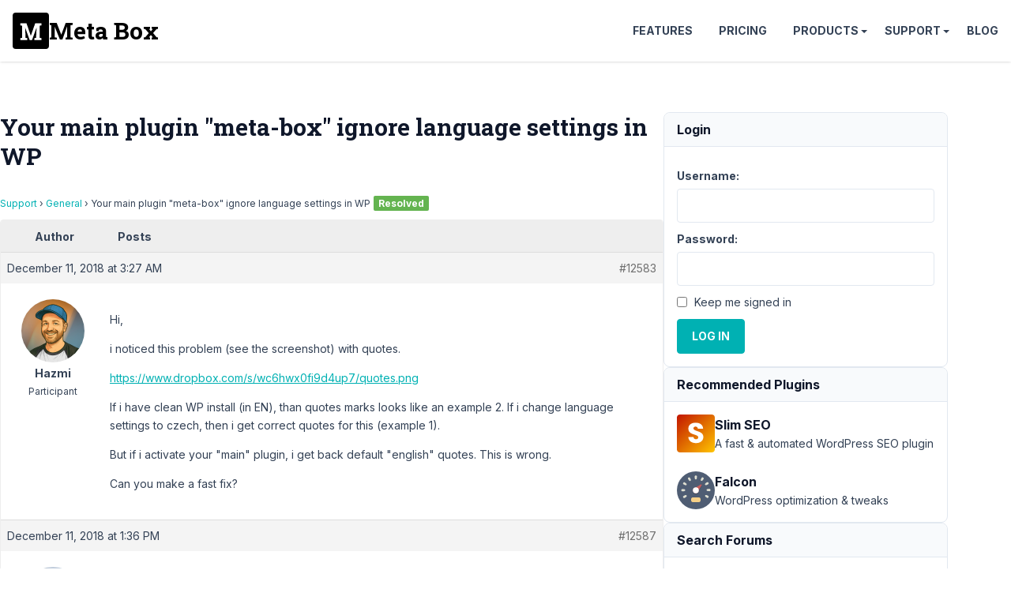

--- FILE ---
content_type: text/css
request_url: https://support.metabox.io/wp-content/themes/rooster-support/style.css?ver=1746584563
body_size: 9000
content:
:root{--color-accent: #00b1b3;--color-slate-50: #f8fafc;--color-slate-200: #e2e8f0;--color-slate-500: #64748b;--text-slate-700:#334155;--color-slate-800: #1e293b;--color-slate-900: #0f172a}html{font-family:sans-serif;-webkit-text-size-adjust:100%;-ms-text-size-adjust:100%}body{margin:0}article,aside,details,figcaption,figure,footer,header,main,menu,nav,section,summary{display:block}audio,canvas,progress,video{display:inline-block;vertical-align:baseline}audio:not([controls]){display:none;height:0}[hidden],template{display:none}a{background-color:rgba(0,0,0,0)}a:active,a:hover{outline:0}abbr[title]{border-bottom:1px dotted}b,strong{font-weight:bold}dfn{font-style:italic}h1{font-size:2em;margin:.67em 0}mark{background:#ff0;color:#000}small{font-size:80%}sub,sup{font-size:75%;line-height:0;position:relative;vertical-align:baseline}sup{top:-0.5em}sub{bottom:-0.25em}img{border:0}svg:not(:root){overflow:hidden}figure{margin:1em 40px}hr{box-sizing:content-box;height:0}button,input,optgroup,select,textarea{color:inherit;font:inherit;margin:0}button{overflow:visible}button,select{text-transform:none}button,html input[type=button],input[type=reset],input[type=submit]{-webkit-appearance:button;cursor:pointer}button[disabled],html input[disabled]{cursor:default}button::-moz-focus-inner,input::-moz-focus-inner{border:0;padding:0}input{line-height:normal}input[type=checkbox],input[type=radio]{box-sizing:border-box;padding:0}input[type=number]::-webkit-inner-spin-button,input[type=number]::-webkit-outer-spin-button{height:auto}input[type=search]::-webkit-search-cancel-button,input[type=search]::-webkit-search-decoration{-webkit-appearance:none}fieldset{border:1px solid silver;margin:0 2px;padding:.35em .625em .75em}legend{border:0;padding:0}textarea{overflow:auto}optgroup{font-weight:bold}table{border-collapse:collapse;border-spacing:0}td,th{padding:0}*,*:before,*:after{box-sizing:border-box}html{scroll-behavior:smooth;font-size:10px}body{text-rendering:optimizeLegibility;-webkit-font-smoothing:antialiased;-moz-osx-font-smoothing:grayscale;font-optical-sizing:auto}h1,h2,h3,h4{clear:both;line-height:1.25;margin:0;color:var(--color-slate-900)}h1 a,h2 a,h3 a,h4 a{color:inherit}h1{font-family:"Roboto Slab",system-ui,sans-serif;font-size:3rem}h2{font-size:2.4rem}h3{font-size:1.8rem}h4{font-size:1.6rem}a{color:var(--color-accent);text-decoration:none}a:hover{text-decoration:underline}p,blockquote,address,pre,ul,ol,figure,table{margin-block:0 1.625em}pre,code{font-size:.875em;font-family:ui-monospace,SFMono-Regular,Menlo,Monaco,Consolas,"Liberation Mono","Courier New",monospace}pre{padding:16px;tab-size:4;white-space:pre;border-radius:6px;background:var(--color-slate-50);line-height:1.5}pre.hljs{background:var(--color-slate-50)}blockquote{padding-left:1.6rem;border-left:4px solid var(--color-slate-200);font-size:1.4rem;font-style:italic}hr{background-color:var(--color-slate-200);border:0;height:1px;margin-bottom:1.5em}ul,ol{margin-left:1.5em;padding-left:0}li>ul,li>ol{margin-bottom:0;margin-left:1.5em}img{height:auto;max-width:100%}table{width:100%;font-size:1.4rem}th,td{border-bottom:1px solid var(--color-slate-200);padding:4px 16px 4px 0;text-align:left}th:last-child,td:last-child{padding-right:0}th{border-bottom-width:2px}.gist{-moz-tab-size:4;tab-size:4}pre,code{font-family:ui-monospace,SFMono-Regular,Menlo,Monaco,Consolas,"Liberation Mono","Courier New",monospace}code{color:#ec4899}pre{background-color:#f8f8f8;margin:0 0 1.5em;padding:1rem;white-space:pre;overflow:auto;tab-size:4;font-size:13px;border-radius:4px}pre.hljs{background-color:#f8f8f8}pre code{color:inherit}input[type=text],input[type=email],input[type=url],input[type=password],input[type=search],input[type=number],textarea{color:var(--color-slate-800);border:1px solid var(--color-slate-200);border-radius:4px;padding:12px 18px}input[type=search]{-webkit-appearance:textfield}select{border:1px solid var(--color-slate-200)}textarea{width:100%}input[type=checkbox],input[type=radio]{margin-right:5px;position:relative;top:1px}.button,button,input[type=submit]{display:inline-block;border:1px solid var(--color-accent);border-radius:4px;background:var(--color-accent);color:#fff;line-height:1;padding:14px 18px;text-transform:uppercase;font-weight:bold;text-align:center;white-space:nowrap;transition:all .2s}.button:hover,button:hover,input[type=submit]:hover{text-decoration:none;opacity:.9}.button{text-decoration:none}.button:visited{color:#fff}.button--block{display:block;width:100%}.button--gray{background:#ddd;border-color:#ddd;color:var(--color-slate-800) !important}.button--gray:visited{color:var(--color-slate-900)}.button--outline{border-color:#fff;background:rgba(0,0,0,0)}.button--outline:hover{color:#fff;background:rgba(255,255,255,.1)}.button--outline-dark{color:var(--color-slate-900);background:rgba(0,0,0,0)}.button--outline-dark:visited{color:var(--color-slate-900)}.button--outline-dark:hover{color:#fff;background:var(--color-slate-900)}a.button.button{color:#fff}.container{margin-inline:auto;padding-inline:16px}.site-content .content-area{flex:1;min-width:0}.site-content .widget-area{width:30%}.site-footer{clear:both}@media(max-width: 1023px){.site-content .widget-area{width:100%}}@media(min-width: 1280px){.container{max-width:1200px;padding-inline:0}}@media(min-width: 1366px){.container{max-width:1320px}}.hidden,.no-js .hide-if-no-js,.js .hide-if-js{display:none}.screen-reader-text,.screen-reader-text span,.ui-helper-hidden-accessible{position:absolute;margin:-1px;padding:0;height:1px;width:1px;overflow:hidden;clip:rect(1px, 1px, 1px, 1px);-webkit-clip-path:inset(50%);clip-path:inset(50%);border:0;word-wrap:normal !important}#bbpress-forums{background:rgba(0,0,0,0);clear:both;margin-bottom:20px;overflow:hidden;font-size:14px;line-height:18px}#bbpress-forums a,#bbpress-forums a:hover{box-shadow:none;border:none;transition:none}#bbpress-forums ul,#bbpress-forums.bbpress-wrapper ul{background:none;list-style:none;margin:0;padding:0}#bbpress-forums hr{margin:0 0 24px}#bbpress-forums div.even,#bbpress-forums ul.even{background-color:#fff}#bbpress-forums div.odd,#bbpress-forums ul.odd{background-color:#fbfbfb}body.reply-edit .reply{float:none}#bbpress-forums div.reply{height:auto;width:100%;box-sizing:border-box}#bbpress-forums div.bbp-forum-header,#bbpress-forums div.bbp-topic-header,#bbpress-forums div.bbp-reply-header{background-color:#f4f4f4}#bbpress-forums .status-trash.even,#bbpress-forums .status-spam.even{background-color:#fee}#bbpress-forums .status-trash.odd,#bbpress-forums .status-spam.odd{background-color:#fdd}#bbpress-forums .status-pending.even,#bbpress-forums .status-pending.odd,#bbpress-forums ul.status-pending a{background-color:#fef7f1}#bbpress-forums ul.status-closed,#bbpress-forums ul.status-closed a{color:#ccc}#bbpress-forums ul.bbp-threaded-replies{margin-left:50px}#bbpress-forums li{background:none;margin:0;list-style:none}#bbpress-forums ul.bbp-lead-topic,#bbpress-forums ul.bbp-topics,#bbpress-forums ul.bbp-forums,#bbpress-forums ul.bbp-replies,#bbpress-forums ul.bbp-search-results{overflow:hidden;border:1px solid #eee;margin-bottom:20px;clear:both}#bbpress-forums li.bbp-header,#bbpress-forums li.bbp-body,#bbpress-forums li.bbp-footer{clear:both}#bbpress-forums li.bbp-header,#bbpress-forums li.bbp-footer{background:#f3f3f3;border-top:1px solid #eee;font-weight:700;padding:8px;text-align:center}#bbpress-forums li.bbp-header{background:#eaeaea}#bbpress-forums li.bbp-header ul{overflow:hidden}#bbpress-forums .bbp-forums-list{margin:0 0 0 7px;padding-left:12px;border-left:1px solid #ddd}#bbpress-forums .bbp-forums-list .bbp-forum{display:inline;font-size:11px}#bbpress-forums .bbp-forums-list .bbp-forum.css-sep:not(:last-child)::after{content:", "}#bbpress-forums li.bbp-footer p{margin:0;line-height:1}li.bbp-forum-info,li.bbp-topic-title{float:left;text-align:left;width:55%}li.bbp-forum-topic-count,li.bbp-topic-voice-count,li.bbp-forum-reply-count,li.bbp-topic-reply-count{float:left;text-align:center;width:10%}li.bbp-forum-freshness,li.bbp-topic-freshness{text-align:center;float:left;width:22%}#bbpress-forums li.bbp-body ul.forum,#bbpress-forums li.bbp-body ul.topic{border-top:1px solid #eee;overflow:hidden;padding:8px}#bbpress-forums #subscription-toggle,#bbpress-forums #favorite-toggle{float:right}#bbpress-forums div.bbp-forum-title h3,#bbpress-forums div.bbp-topic-title h3,#bbpress-forums div.bbp-reply-title h3{background:none;border:none;font-size:16px;line-height:1;margin:8px 0;padding:0;text-transform:none}#bbpress-forums div.bbp-forum-author,#bbpress-forums div.bbp-topic-author,#bbpress-forums div.bbp-reply-author{float:left;text-align:center;width:115px}#bbpress-forums div.bbp-forum-author img.avatar,#bbpress-forums div.bbp-topic-author img.avatar,#bbpress-forums div.bbp-reply-author img.avatar{border:none;max-width:80px;padding:0;margin:12px auto 0;float:none}#bbpress-forums div.bbp-forum-author .bbp-author-name,#bbpress-forums div.bbp-topic-author .bbp-author-name,#bbpress-forums div.bbp-reply-author .bbp-author-name{margin:0 12px;word-wrap:break-word;display:inline-block}#bbpress-forums div.bbp-topic-author .bbp-author-name,#bbpress-forums div.bbp-reply-author .bbp-author-name{clear:left;display:block}#bbpress-forums div.bbp-forum-author .bbp-author-role,#bbpress-forums div.bbp-topic-author .bbp-author-role,#bbpress-forums div.bbp-reply-author .bbp-author-role{font-size:11px;font-style:italic}#bbpress-forums li.bbp-header .bbp-search-author,#bbpress-forums li.bbp-footer .bbp-search-author,#bbpress-forums li.bbp-header .bbp-forum-author,#bbpress-forums li.bbp-footer .bbp-forum-author,#bbpress-forums li.bbp-header .bbp-topic-author,#bbpress-forums li.bbp-footer .bbp-topic-author,#bbpress-forums li.bbp-header .bbp-reply-author,#bbpress-forums li.bbp-footer .bbp-reply-author{float:left;margin:0;padding:0;width:120px}#bbpress-forums li.bbp-header .bbp-search-content,#bbpress-forums li.bbp-footer .bbp-search-content,#bbpress-forums li.bbp-header .bbp-forum-content,#bbpress-forums li.bbp-footer .bbp-forum-content,#bbpress-forums li.bbp-header .bbp-topic-content,#bbpress-forums li.bbp-footer .bbp-topic-content,#bbpress-forums li.bbp-header .bbp-reply-content,#bbpress-forums li.bbp-footer .bbp-reply-content{margin-left:140px;padding:0;text-align:left}div.bbp-forum-header,div.bbp-topic-header,div.bbp-reply-header,li.bbp-body div.hentry{margin:0;overflow:hidden;padding:8px}div.bbp-forum-header,div.bbp-topic-header,div.bbp-reply-header{border-top:1px solid #ddd;clear:both}span.bbp-author-ip{font-size:11px;font-weight:700;word-wrap:break-word;color:#747474}#bbpress-forums div.bbp-forum-content,#bbpress-forums div.bbp-topic-content,#bbpress-forums div.bbp-reply-content{margin-left:130px;padding:12px 12px 12px 0;text-align:left;position:relative}#bbpress-forums div.bbp-forum-content::after,#bbpress-forums div.bbp-topic-content::after,#bbpress-forums div.bbp-reply-content::after{clear:both;content:".";display:block;float:none;height:0;font-size:0;visibility:hidden}#bbpress-forums div.bbp-topic-content a,#bbpress-forums div.bbp-reply-content a{background:none;border:none;display:inline;font-weight:400;margin:0;padding:0;text-decoration:underline}#bbpress-forums div.bbp-topic-content a.bbp-user-mention,#bbpress-forums div.bbp-reply-content a.bbp-user-mention{background:none;border:none;text-decoration:none;text-shadow:none;display:inline;font-weight:600;margin:0;padding:0}#bbpress-forums div.bbp-topic-content h1,#bbpress-forums div.bbp-reply-content h1,#bbpress-forums div.bbp-topic-content h2,#bbpress-forums div.bbp-reply-content h2,#bbpress-forums div.bbp-topic-content h3,#bbpress-forums div.bbp-reply-content h3,#bbpress-forums div.bbp-topic-content h4,#bbpress-forums div.bbp-reply-content h4,#bbpress-forums div.bbp-topic-content h5,#bbpress-forums div.bbp-reply-content h5,#bbpress-forums div.bbp-topic-content h6,#bbpress-forums div.bbp-reply-content h6{clear:none;line-height:1;margin:24px 0;padding:0}#bbpress-forums div.bbp-topic-content img,#bbpress-forums div.bbp-reply-content img{max-width:100%;height:auto}#bbpress-forums div.bbp-topic-content ul,#bbpress-forums div.bbp-reply-content ul,#bbpress-forums div.bbp-topic-content ol,#bbpress-forums div.bbp-reply-content ol{margin:0 15px 15px;padding:0}#bbpress-forums div.bbp-topic-content ul li,#bbpress-forums div.bbp-reply-content ul li{list-style-type:disc}#bbpress-forums div.bbp-topic-content ol li,#bbpress-forums div.bbp-reply-content ol li{list-style-type:decimal}#bbpress-forums div.bbp-topic-content ol li li,#bbpress-forums div.bbp-reply-content ol li li{list-style-type:lower-alpha}#bbpress-forums div.bbp-topic-content ol li li li,#bbpress-forums div.bbp-reply-content ol li li li{list-style-type:upper-roman}#bbpress-forums div.bbp-topic-content iframe.wp-embedded-content,#bbpress-forums div.bbp-reply-content iframe.wp-embedded-content{position:relative}#bbpress-forums div.bbp-reply-to{margin-left:130px;padding:12px 12px 12px 0;text-align:right}#bbpress-forums div#bbp-cancel-reply-to{text-align:right}div.bbp-breadcrumb{float:left}div.bbp-breadcrumb,div.bbp-topic-tags{font-size:12px}#bbpress-forums div.bbp-breadcrumb p,#bbpress-forums div.bbp-topic-tags p{margin:0 0 10px 0}#bbpress-forums div.bbp-topic-tags{float:right;clear:both}#bbp-topic-hot-tags{clear:both}#bbpress-forums #bbp-search-form{clear:left}#bbpress-forums #bbp-search-form .hidden{height:0;width:0;overflow:hidden;position:absolute;background:none;left:-999em}#bbpress-forums #bbp-search-form #bbp_search{display:inline-block;width:auto}#bbpress-forums div.bbp-search-form{display:none}span.bbp-admin-links{float:right;color:#ddd}span.bbp-admin-links a{color:#707070;font-weight:400;font-size:10px;text-transform:uppercase;text-decoration:none}fieldset span.bbp-admin-links{float:left}tr td span.bbp-admin-links a:hover{color:#ff4b33}td.bbp-topic-admin-links,td.bbp-topic-counts{width:50%}.bbp-forum-header a.bbp-forum-permalink,.bbp-topic-header a.bbp-topic-permalink,.bbp-reply-header a.bbp-reply-permalink{float:right;margin-left:10px;color:#707070}.bbp-row-actions #favorite-toggle a{text-decoration:none;padding:0 3px 1px;color:#7c7;border:1px solid #aca;background-color:#dfd;font-weight:700;font-size:12px}.bbp-row-actions #favorite-toggle a:hover{color:#5a5;border-color:#7c7;background-color:#beb}.bbp-row-actions #favorite-toggle span.is-favorite a{color:#faa;border:1px solid #faa;background-color:#fee}.bbp-row-actions #favorite-toggle span.is-favorite a:hover{color:#c88;border-color:#c88;background-color:#fdd}.bbp-row-actions #subscription-toggle a{text-decoration:none;padding:0 3px 1px;color:#7c7;border:1px solid #aca;background-color:#dfd;font-weight:700;font-size:12px}.bbp-row-actions #subscription-toggle a:hover{color:#5a5;border-color:#7c7;background-color:#beb}.bbp-row-actions #subscription-toggle span.is-subscribed a{color:#faa;border:1px solid #faa;background-color:#fee}.bbp-row-actions #subscription-toggle span.is-subscribed a:hover{color:#c88;border-color:#c88;background-color:#fdd}#bbpress-forums .bbp-forum-info .bbp-forum-content,#bbpress-forums p.bbp-topic-meta{font-size:11px;margin:5px 0;padding:0;word-wrap:break-word}#bbpress-forums p.bbp-topic-meta span{white-space:nowrap}.bbp-pagination-count{float:left;border:1px solid rgba(0,0,0,0)}.bbp-pagination-links{float:right;list-style:none;display:inline}.bbp-pagination{float:left;width:100%;margin-bottom:15px}#bbpress-forums .bbp-pagination-links a,#bbpress-forums .bbp-pagination-links span.current{display:block;float:left;font-size:12px;line-height:18px;padding:0 5px;margin-left:5px;border:1px solid #efefef;border-radius:0;background:rgba(0,0,0,0);color:inherit;text-decoration:none}#bbpress-forums .bbp-pagination-links span.dots{display:block;float:left;padding:1px 4px;margin-left:5px}#bbpress-forums .bbp-topic-pagination{display:inline-block;margin-left:5px;margin-bottom:2px}#bbpress-forums .bbp-topic-pagination a{font-size:10px;font-weight:400;line-height:10px;margin:0;padding:1px 3px;border:1px solid #ddd;color:inherit;background:none;display:inline;text-decoration:none}#bbpress-forums .bbp-topic-pagination a:hover,#bbpress-forums .bbp-pagination-links a:hover,#bbpress-forums .bbp-pagination-links span.current{background:#eee;opacity:.8;border:1px solid #ddd}#bbpress-forums fieldset.bbp-form{clear:left;border:1px solid #eee;padding:10px 20px;margin-bottom:10px}#bbpress-forums fieldset.bbp-form legend{padding:5px;width:auto;border:none}#bbpress-forums fieldset.bbp-form label{margin:0;display:inline-block}#bbp-edit-topic-tag.bbp-form fieldset.bbp-form label,#bbp-login fieldset label,#bbp-register fieldset label,#bbp-lost-pass fieldset label{width:100px}#bbpress-forums fieldset.bbp-form p{padding:0}#bbpress-forums fieldset.bbp-form p,#bbpress-forums fieldset.bbp-form textarea,#bbpress-forums fieldset.bbp-form select,#bbpress-forums fieldset.bbp-form input{margin:0 0 8px}#bbpress-forums fieldset.bbp-form select,#bbpress-forums fieldset.bbp-form input[type=text],#bbpress-forums fieldset.bbp-form input[type=password]{min-height:28px;height:28px;padding:5px}textarea#bbp_reply_content,textarea#bbp_topic_content,textarea#bbp_forum_content{width:97%;box-sizing:border-box}textarea#bbp_forum_content{height:210px}#bbpress-forums fieldset.bbp-forum-form-attributes{width:200px;float:right;clear:none;margin-left:25px}#bbpress-forums fieldset select#bbp_forum_id{max-width:200px}.bbp-topic-form,.bbp-reply-form,.bbp-topic-tag-form{clear:left}body.topic-edit .bbp-topic-form div.avatar img,body.reply-edit .bbp-reply-form div.avatar img,body.single-forum .bbp-topic-form div.avatar img,body.single-reply .bbp-reply-form div.avatar img{margin-right:0;padding:10px;border:1px solid #ddd;line-height:0;background-color:#efefef}body.page .bbp-reply-form code,body.page .bbp-topic-form code,body.single-topic .bbp-reply-form code,body.single-forum .bbp-topic-form code,body.topic-edit .bbp-topic-form code,body.reply-edit .bbp-reply-form code{font-size:10px;background-color:#f0fff8;border:1px solid #ceefe1;display:block;padding:8px;margin-top:5px;width:369px}#merge_tag,#delete_tag{display:inline}div.bbp-submit-wrapper{margin-top:15px;float:right;clear:both}p.form-allowed-tags{max-width:100%}#bbpress-forums div.bbp-the-content-wrapper{margin-bottom:10px}#bbpress-forums div.bbp-the-content-wrapper textarea.bbp-the-content{width:100%;margin:0;font-size:12px}#bbpress-forums div.bbp-the-content-wrapper table,#bbpress-forums div.bbp-the-content-wrapper tbody,#bbpress-forums div.bbp-the-content-wrapper tr,#bbpress-forums div.bbp-the-content-wrapper td{border:none;padding:0;margin:0;width:auto;line-height:1}#bbpress-forums div.bbp-the-content-wrapper input[type=button]{padding:4px 7px;margin:0 -1px 0 0;line-height:0;border:1px solid rgba(0,0,0,0);background-color:rgba(0,0,0,0);box-shadow:none;text-shadow:none;text-transform:uppercase;font-size:11px;font-weight:400;border-radius:3px;min-width:25px;color:#555}#bbpress-forums div.bbp-the-content-wrapper input[type=button]:hover{border-color:rgba(0,0,0,.1);background-color:rgba(255,255,255,.5)}#bbpress-forums div.bbp-the-content-wrapper div.quicktags-toolbar{padding:5px;min-height:26px}#bbpress-forums div.bbp-the-content-wrapper td.mceToolbar{padding:4px 4px 8px}#bbpress-forums div.wp-editor-container{margin:0;padding:0;line-height:0}#bbpress-forums div.bbp-the-content-wrapper td.mceStatusbar{line-height:16px}#bbpress-forums .bbp-replies .bbp-reply-form{margin:0 10px 0 10px}#bbpress-forums #bbp-your-profile fieldset{padding:20px 20px 0}#bbpress-forums #bbp-your-profile fieldset div{margin-bottom:20px;float:left;width:100%;clear:left}#bbpress-forums #bbp-your-profile fieldset select{margin-bottom:0;width:60%;background-color:#f9f9f9;border:1px solid #ddd}#bbpress-forums #bbp-your-profile fieldset input,#bbpress-forums #bbp-your-profile fieldset textarea{margin-bottom:0;width:60%;background-color:#f9f9f9;border:1px solid #ddd;box-shadow:none;border-radius:0}#bbpress-forums #bbp-your-profile fieldset input:focus,#bbpress-forums #bbp-your-profile fieldset textarea:focus{border:1px solid #ccc;box-shadow:inset 1px 1px 1px rgba(0,0,0,.1);outline-color:rgba(240,255,240,.1)}#bbpress-forums #bbp-your-profile fieldset.bbp-form input.checkbox{width:auto}#bbpress-forums #bbp-your-profile fieldset legend{display:none}#bbpress-forums #bbp-your-profile fieldset label[for]{float:left;width:20%;padding:5px 20px 5px 0;text-align:right;cursor:pointer}#bbpress-forums #bbp-your-profile fieldset dl label[for]{text-align:left;width:60%}#bbpress-forums #bbp-your-profile fieldset p.description{margin:5px 0 0 20%;font-size:12px;font-style:italic;float:left;clear:left;width:60%;padding:5px 8px;border:#cee1ef 1px solid;background-color:#f0f8ff}#bbpress-forums #bbp-your-profile fieldset fieldset{margin:0;border:none;padding:0;clear:none;float:none}#bbpress-forums #bbp-your-profile fieldset fieldset.capabilities dl{margin:0}#bbpress-forums #bbp-your-profile fieldset.submit button{float:right}#bbpress-forums #bbp-your-profile fieldset fieldset.password{width:60%;margin-left:20%;margin-top:10px}#bbpress-forums #bbp-your-profile fieldset fieldset.password .password-input-wrapper,#bbpress-forums #bbp-your-profile fieldset fieldset.password .password-button-wrapper{width:100%;margin:0;display:inline-block}#bbpress-forums #bbp-your-profile fieldset fieldset.password .password-button-wrapper button{width:46%;margin:4% 2%;box-sizing:border-box;display:inline-block}#bbpress-forums #bbp-your-profile fieldset fieldset.password input,#bbpress-forums #bbp-your-profile fieldset fieldset.passwword textarea{width:100%}#bbpress-forums #bbp-your-profile fieldset fieldset.password button .dashicons{display:none}#bbpress-forums #bbp-your-profile fieldset fieldset.password span.description{margin-left:0;margin-bottom:20px}#bbpress-forums #password #pass-strength-result{background-color:#eee;border:1px solid #ddd;color:#23282d;margin:0;padding:8px;text-align:center;box-sizing:border-box;display:inline-block}#bbpress-forums #password #pass-strength-result.short{background-color:#f1adad;border-color:#e35b5b;opacity:1}#bbpress-forums #password #pass-strength-result.bad{background-color:#fbc5a9;border-color:#f78b53;opacity:1}#bbpress-forums #password #pass-strength-result.good{background-color:#ffe399;border-color:#ffc733;opacity:1}#bbpress-forums #password #pass-strength-result.strong{background-color:#c1e1b9;border-color:#83c373;opacity:1}#bbpress-forums #password #pass1.short,#bbpress-forums #password #pass1-text.short{border-color:#e35b5b}#bbpress-forums #password #pass1.bad,#bbpress-forums #password #pass1-text.bad{border-color:#f78b53}#bbpress-forums #password #pass1.good,#bbpress-forums #password #pass1-text.good{border-color:#ffc733}#bbpress-forums #password #pass1.strong,#bbpress-forums #password #pass1-text.strong{border-color:#83c373}#bbpress-forums .indicator-hint{padding-top:8px}#bbpress-forums .pw-weak,#bbpress-forums #pass1-text,#bbpress-forums .show-password #pass1{display:none}#bbpress-forums .show-password #pass1-text{display:inline-block}div.bbp-template-notice,div.indicator-hint{border-width:1px;border-style:solid;padding:0 .6em;margin:5px 0 15px;border-radius:3px;background-color:#ffffe0;border-color:#e6db55;color:#000;clear:both}div.bbp-template-notice a{color:#555;text-decoration:none}div.bbp-template-notice a:hover{color:#000}div.bbp-template-notice.info{border:#cee1ef 1px solid;background-color:#f0f8ff}div.bbp-template-notice.important{border:#e6db55 1px solid;background-color:#fffbcc}div.bbp-template-notice.error,div.bbp-template-notice.warning{background-color:#ffebe8;border-color:#c00}div.bbp-template-notice.error a,div.bbp-template-notice.warning a{color:#c00}div.bbp-template-notice p,div.bbp-template-notice li{margin:.5em 0 6px !important;padding:2px;font-size:12px;line-height:1.4}#bbpress-forums div.bbp-template-notice code{font-size:11px;padding:2px 4px;background:rgba(200,200,200,.3);border-radius:3px}.bbp-topics-front ul.super-sticky,.bbp-topics ul.super-sticky,.bbp-topics ul.sticky,.bbp-forum-content ul.sticky{background-color:#ffffe0 !important;font-size:1.1em}#bbpress-forums .bbp-topic-content ul.bbp-topic-revision-log,#bbpress-forums .bbp-reply-content ul.bbp-topic-revision-log,#bbpress-forums .bbp-reply-content ul.bbp-reply-revision-log{border-top:1px dotted #ddd;width:100%;margin:0;padding:8px 0 0;font-size:11px;color:#aaa}#bbpress-forums .bbp-topic-content ul.bbp-topic-revision-log li,#bbpress-forums .bbp-reply-content ul.bbp-topic-revision-log li,#bbpress-forums .bbp-reply-content ul.bbp-reply-revision-log li{list-style-type:none}#bbpress-forums .bbp-topic-content ul.bbp-topic-revision-log a,#bbpress-forums .bbp-reply-content ul.bbp-topic-revision-log a,#bbpress-forums .bbp-reply-content ul.bbp-reply-revision-log a{text-decoration:none}.bbp-login-form fieldset legend{display:none}.bbp-login-form .bbp-username input,.bbp-login-form .bbp-email input,.bbp-login-form .bbp-password input{padding:5px}.bbp-login-form label{width:140px;display:inline-block}#sidebar .bbp-login-form label{width:70px}.bbp-login-form .bbp-username,.bbp-login-form .bbp-email,.bbp-login-form .bbp-password,.bbp-login-form .bbp-remember-me,.bbp-login-form .bbp-submit-wrapper{margin-top:10px}.bbp-login-form .bbp-submit-wrapper{text-align:right}.bbp-login-form .bbp-login-links a{float:left;clear:left}.bbp-logged-in img.avatar{float:left;margin:0 15px 0 0}.bbp-logged-in{padding:16px}.bbp-logged-in h4{font-weight:700;font-size:1.3em;clear:none;margin-bottom:10px;margin-top:0}#bbpress-forums img.avatar{box-shadow:none;display:inline-block;margin-right:4px}#bbpress-forums p.bbp-topic-meta img.avatar,#bbpress-forums ul.bbp-reply-revision-log img.avatar,#bbpress-forums ul.bbp-topic-revision-log img.avatar,#bbpress-forums div.bbp-template-notice img.avatar,#bbpress-forums .widget_display_topics img.avatar,#bbpress-forums .widget_display_replies img.avatar{float:none;vertical-align:middle;border:3px double #ddd;max-height:20px;max-width:20px}fieldset div.avatar{float:right}.activity-list li.bbp_topic_create .activity-content .activity-inner,.activity-list li.bbp_reply_create .activity-content .activity-inner{border-left:2px solid #eaeaea;margin-left:5px;padding-left:10px}#bbpress-forums h1{clear:none;font-size:1.8em;line-height:1;padding-bottom:10px}#bbpress-forums #bbp-user-wrapper{float:left;width:100%}#bbpress-forums .bbp-user-section{overflow:auto;clear:right}#bbpress-forums #bbp-user-wrapper h2.entry-title{font-size:1.4em;margin:0;padding-bottom:10px;padding-top:0;clear:none}#bbpress-forums #bbp-user-wrapper ul.bbp-lead-topic,#bbpress-forums #bbp-user-wrapper ul.bbp-topics,#bbpress-forums #bbp-user-wrapper ul.bbp-forums,#bbpress-forums #bbp-user-wrapper ul.bbp-replies,#bbpress-forums #bbp-user-wrapper fieldset.bbp-form{clear:none}#bbpress-forums #bbp-single-user-details{margin:0;width:150px;float:left;overflow:hidden}#bbpress-forums #bbp-single-user-details #bbp-user-avatar{margin:0;width:150px}#bbpress-forums #bbp-single-user-details #bbp-user-avatar img.avatar{border:none;height:150px;padding:0;margin:0 0 20px;width:150px}#bbpress-forums #bbp-single-user-details #bbp-user-description{float:none;margin-left:180px}#bbpress-forums #bbp-single-user-details #bbp-user-navigation{float:none;margin:0}#bbpress-forums #bbp-single-user-details #bbp-user-navigation li{margin:0}#bbpress-forums #bbp-single-user-details #bbp-user-navigation a{padding:5px 8px;display:block;border:1px solid rgba(0,0,0,0);text-decoration:none}#bbpress-forums #bbp-single-user-details #bbp-user-navigation li.current a{background:#eee;opacity:.8}#bbpress-forums #bbp-user-body{margin-left:180px}body.my-account #bbpress-forums{border-top:none;padding-top:0;margin-bottom:0}#bbpress-forums dl.bbp-user-capabilities{display:inline-block;vertical-align:top}#bbpress-forums dl.bbp-user-capabilities dt{margin:0 0 10px;text-transform:capitalize}#bbpress-forums dl.bbp-user-capabilities dd{margin:0;padding:0}.bbp-alert-outer{height:100%;width:100%;top:0;left:0;position:fixed;background-color:rgba(0,0,0,.2);z-index:99999}.bbp-alert-inner{width:350px;text-align:center;background:#fff;position:fixed;top:50%;left:50%;margin-top:-75px;margin-left:-185px;border-radius:3px;border:1px solid #aaa;padding:15px 10px 10px}.bbp-alert-outer .bbp-alert-inner p{margin:10px 0}.bbp-alert-actions a{padding:5px 20px;text-decoration:none}@media only screen and (max-width: 480px){#bbpress-forums div.bbp-topic-tags{clear:both;float:none}li.bbp-forum-info,li.bbp-topic-title{width:45%}li.bbp-forum-topic-count,li.bbp-forum-reply-count,li.bbp-topic-voice-count,li.bbp-topic-reply-count{width:15%}span.bbp-topic-post-date,span.bbp-reply-post-date{float:left}span.bbp-admin-links{float:none;clear:both}#bbpress-forums .bbp-forums-list li,#bbpress-forums .bbp-forums-list span{display:block;font-size:11px}#bbpress-forums .bbp-body div.bbp-topic-author,#bbpress-forums .bbp-body div.bbp-reply-author{float:none;margin:10px;min-height:80px;padding-left:80px;position:relative;text-align:left;width:calc(100% - 100px);border-bottom:1px solid #efefef;box-sizing:content-box}#bbpress-forums div.bbp-topic-author .bbp-author-name,#bbpress-forums div.bbp-reply-author .bbp-author-name{clear:none;display:inline-block;margin-left:0;word-wrap:break-word}#bbpress-forums div.bbp-topic-author img.avatar,#bbpress-forums div.bbp-reply-author img.avatar{position:absolute;top:0;left:0;width:60px;height:auto;margin-top:0}#bbpress-forums div.bbp-topic-author .bbp-author-role,#bbpress-forums div.bbp-reply-author .bbp-author-role{font-size:12px;font-style:normal}#bbpress-forums .bbp-body div.bbp-topic-content,#bbpress-forums .bbp-body div.bbp-reply-content{clear:both;margin:0 10px 5px 10px;padding:0}#bbpress-forums div.bbp-topic-content p,#bbpress-forums div.bbp-reply-content p{margin-bottom:1em}#bbpress-forums div.bbp-topic-content p:last-child,#bbpress-forums div.bbp-reply-content p:last-child{margin-bottom:0}div.bbp-submit-wrapper{float:left}#bbpress-forums fieldset.bbp-form{padding:0 10px 10px}#bbpress-forums #bbp-user-body{clear:both;margin-left:0;word-wrap:break-word}#bbpress-forums div.bbp-forum-title h3,#bbpress-forums div.bbp-topic-title h3,#bbpress-forums div.bbp-reply-title h3{font-size:14px}}@media only screen and (max-width: 320px){#bbpress-forums div.bbp-search-form{margin-bottom:10px}#bbpress-forums li.bbp-header li.bbp-forum-info,#bbpress-forums li.bbp-body li.bbp-forum-info,#bbpress-forums li.bbp-header li.bbp-topic-title,#bbpress-forums li.bbp-body li.bbp-topic-title{width:100%}#bbpress-forums li.bbp-header li.bbp-forum-info,#bbpress-forums li.bbp-header li.bbp-topic-title{text-align:center;text-transform:uppercase}#bbpress-forums li.bbp-header li.bbp-forum-topic-count,#bbpress-forums li.bbp-header li.bbp-forum-reply-count,#bbpress-forums li.bbp-body li.bbp-forum-topic-count,#bbpress-forums li.bbp-body li.bbp-forum-reply-count,#bbpress-forums li.bbp-header li.bbp-topic-voice-count,#bbpress-forums li.bbp-header li.bbp-topic-reply-count,#bbpress-forums li.bbp-body li.bbp-topic-voice-count,#bbpress-forums li.bbp-body li.bbp-topic-reply-count{width:20%}#bbpress-forums li.bbp-header li.bbp-forum-freshness,#bbpress-forums li.bbp-body li.bbp-forum-freshness,#bbpress-forums li.bbp-header li.bbp-topic-freshness,#bbpress-forums li.bbp-body li.bbp-topic-freshness{width:58%}#bbpress-forums li.bbp-body li.bbp-forum-topic-count,#bbpress-forums li.bbp-body li.bbp-forum-reply-count,#bbpress-forums li.bbp-body li.bbp-forum-freshness,#bbpress-forums li.bbp-body li.bbp-topic-voice-count,#bbpress-forums li.bbp-body li.bbp-topic-reply-count,#bbpress-forums li.bbp-body li.bbp-topic-freshness{margin-top:7px}#bbpress-forums li.bbp-header,#bbpress-forums li.bbp-footer{font-size:10px}#bbpress-forums li.bbp-header div.bbp-search-author,#bbpress-forums li.bbp-header div.bbp-topic-author,#bbpress-forums li.bbp-header div.bbp-reply-author{text-align:left;width:25%}#bbpress-forums li.bbp-header div.bbp-search-content,#bbpress-forums li.bbp-header div.bbp-topic-content,#bbpress-forums li.bbp-header div.bbp-reply-content{margin-left:25%}#bbpress-forums div.bbp-template-notice img.avatar,#bbpress-forums p.bbp-topic-meta img.avatar{width:14px;height:auto;max-height:14px;max-width:14px}#bbpress-forums div.bbp-the-content-wrapper td.mceToolbar{padding:1px}#bbpress-forums div.bbp-the-content-wrapper td.mceToolbar td{width:20px;height:20px}#bbpress-forums div.wp-editor-container{width:100%;overflow:auto}#bbpress-forums input#bbp_topic_title,#bbpress-forums input#bbp_topic_tags{width:95%}#bbpress-forums div.bbp-forum-title h3,#bbpress-forums div.bbp-topic-title h3,#bbpress-forums div.bbp-reply-title h3{font-size:14px}}@media only screen and (max-width: 240px){#bbpress-forums li.bbp-header li.bbp-forum-topic-count,#bbpress-forums li.bbp-header li.bbp-forum-reply-count,#bbpress-forums li.bbp-body li.bbp-forum-topic-count,#bbpress-forums li.bbp-body li.bbp-forum-reply-count,#bbpress-forums li.bbp-header li.bbp-topic-voice-count,#bbpress-forums li.bbp-header li.bbp-topic-reply-count,#bbpress-forums li.bbp-body li.bbp-topic-voice-count,#bbpress-forums li.bbp-body li.bbp-topic-reply-count,#bbpress-forums li.bbp-footer div.bbp-search-author,#bbpress-forums li.bbp-footer div.bbp-topic-author,#bbpress-forums li.bbp-footer div.bbp-reply-author{width:45%}#bbpress-forums li.bbp-header li.bbp-forum-freshness,#bbpress-forums li.bbp-body li.bbp-forum-freshness,#bbpress-forums li.bbp-header li.bbp-topic-freshness,#bbpress-forums li.bbp-body li.bbp-topic-freshness{clear:both;width:100%}#bbpress-forums li.bbp-header li.bbp-forum-freshness,#bbpress-forums li.bbp-header li.bbp-topic-freshness{text-align:center}#bbpress-forums li.bbp-body li.bbp-topic-freshness,#bbpress-forums li.bbp-header div.bbp-search-author,#bbpress-forums li.bbp-header div.bbp-search-content,#bbpress-forums li.bbp-header div.bbp-topic-author,#bbpress-forums li.bbp-header div.bbp-topic-content,#bbpress-forums li.bbp-header div.bbp-reply-author,#bbpress-forums li.bbp-header div.bbp-reply-content{margin-left:0;text-align:left}#bbpress-forums li.bbp-body li.bbp-topic-freshness p.bbp-topic-meta{display:inline-block}#bbpress-forums li.bbp-header{overflow:hidden}#bbpress-forums li.bbp-footer div.bbp-search-content,#bbpress-forums li.bbp-footer div.bbp-topic-content,#bbpress-forums li.bbp-footer div.bbp-reply-content{display:inline-block;margin-left:0}#bbpress-forums li.bbp-body div.bbp-topic-author,#bbpress-forums li.bbp-body div.bbp-reply-author{min-height:60px;padding-left:60px}#bbpress-forums div.bbp-topic-author img.avatar,#bbpress-forums div.bbp-reply-author img.avatar{width:40px;height:auto}#bbpress-forums div.bbp-forum-title h3,#bbpress-forums div.bbp-topic-title h3,#bbpress-forums div.bbp-reply-title h3{font-size:12px}}.sticky{position:sticky}.top-0{top:0}.z-10{z-index:10}.m-0{margin:0}.mb-0{margin-bottom:0}.mb-1{margin-bottom:4px}.mb-2{margin-bottom:8px}.mb-6{margin-bottom:24px}.mb-8{margin-bottom:32px}.mt-4{margin-top:16px}.block{display:block}.flex{display:flex}.grid{display:grid}.h-6{height:24px}.h-9{height:36px}.w-6{width:24px}.flex-1{flex:1 1 0%}.list-none{list-style-type:none}.flex-col{flex-direction:column}.flex-wrap{flex-wrap:wrap}.items-center{align-items:center}.justify-between{justify-content:space-between}.gap-12{gap:48px}.gap-16{gap:64px}.gap-2{gap:8px}.gap-4{gap:16px}.gap-6{gap:24px}.overflow-x-hidden{overflow-x:hidden}.rounded-lg{border-radius:8px}.rounded-l-none{border-top-left-radius:0;border-bottom-left-radius:0}.rounded-t-lg{border-top-left-radius:8px;border-top-right-radius:8px}.border{border-width:1px}.border-0{border-width:0px}.border-b{border-bottom-width:1px}.border-t{border-top-width:1px}.border-solid{border-style:solid}.border-gray-200{--tw-border-opacity: 1;border-color:rgb(229 231 235/var(--tw-border-opacity, 1))}.border-slate-200{--tw-border-opacity: 1;border-color:rgb(226 232 240/var(--tw-border-opacity, 1))}.bg-\[\#2c3e50\]{--tw-bg-opacity: 1;background-color:rgb(44 62 80/var(--tw-bg-opacity, 1))}.bg-slate-50{--tw-bg-opacity: 1;background-color:rgb(248 250 252/var(--tw-bg-opacity, 1))}.bg-white{--tw-bg-opacity: 1;background-color:rgb(255 255 255/var(--tw-bg-opacity, 1))}.fill-current{fill:currentColor}.p-4{padding:16px}.px-4{padding-left:16px;padding-right:16px}.py-0{padding-top:0;padding-bottom:0}.py-16{padding-top:64px;padding-bottom:64px}.py-2{padding-top:8px;padding-bottom:8px}.py-4{padding-top:16px;padding-bottom:16px}.text-center{text-align:center}.font-sans{font-family:Inter,ui-sans-serif,system-ui,sans-serif,"Apple Color Emoji","Segoe UI Emoji","Segoe UI Symbol","Noto Color Emoji"}.font-slab{font-family:Roboto Slab,ui-sans-serif,system-ui,sans-serif,"Apple Color Emoji","Segoe UI Emoji","Segoe UI Symbol","Noto Color Emoji"}.text-3xl{font-size:3rem}.text-base{font-size:1.6rem}.text-sm{font-size:1.4rem}.text-xs{font-size:1.2rem}.font-bold{font-weight:700}.uppercase{text-transform:uppercase}.capitalize{text-transform:capitalize}.leading-none{line-height:1}.leading-relaxed{line-height:1.625}.tracking-wider{letter-spacing:.05em}.text-black{--tw-text-opacity: 1;color:rgb(0 0 0/var(--tw-text-opacity, 1))}.text-current{color:currentColor}.text-inherit{color:inherit}.text-slate-700{--tw-text-opacity: 1;color:rgb(51 65 85/var(--tw-text-opacity, 1))}.text-slate-900{--tw-text-opacity: 1;color:rgb(15 23 42/var(--tw-text-opacity, 1))}.shadow{--tw-shadow: 0 1px 3px 0 rgb(0 0 0 / 0.1), 0 1px 2px -1px rgb(0 0 0 / 0.1);--tw-shadow-colored: 0 1px 3px 0 var(--tw-shadow-color), 0 1px 2px -1px var(--tw-shadow-color);box-shadow:var(--tw-ring-offset-shadow, 0 0 rgba(0, 0, 0, 0)),var(--tw-ring-shadow, 0 0 rgba(0, 0, 0, 0)),var(--tw-shadow)}.hover\:text-slate-800:hover{--tw-text-opacity: 1;color:rgb(30 41 59/var(--tw-text-opacity, 1))}.hover\:no-underline:hover{text-decoration-line:none}@media(min-width: 768px){.md\:flex-row{flex-direction:row}.md\:text-left{text-align:left}}.header-navigation{text-transform:uppercase;font-weight:bold}.header-navigation .menu-item{display:inline-block;position:relative}.header-navigation .menu-item:hover>a{color:var(--color-slate-900)}.header-navigation a{color:inherit;text-decoration:none}.menu{padding:0;margin:0;list-style:none}.current-menu-item>a,.current-menu-ancestor>a{color:var(--color-accent)}.menu-item-has-children>a:after{content:"";display:block;border:4px solid rgba(0,0,0,0);border-top-color:inherit;position:absolute;right:-11px;top:50%;margin-top:-1px}.top-bar-navigation{font-size:1.1rem}.top-bar-navigation .menu-item+.menu-item{margin-left:20px}.main-navigation{font-size:1.4rem}.main-navigation>.menu>.menu-item+.menu-item{margin-left:30px}.main-navigation ul{display:none;list-style:none;margin:0;padding-left:0}.main-navigation ul ul{background:#fff;box-shadow:0 3px 10px 0 rgba(0,0,0,.1);position:absolute;top:100%;left:-999em;z-index:99999;font-size:1.1rem}.main-navigation ul ul a{width:160px;padding:10px;border-bottom:1px solid rgba(0,0,0,.05)}.main-navigation li:hover>ul{left:auto}.main-navigation a{display:block;text-decoration:none;padding:10px 0}.menu-toggle,.main-navigation.toggled ul{display:block}.menu-toggle{padding:10px}@media screen and (min-width: 1024px){.menu-toggle{display:none}.main-navigation ul{display:block}}.toggled>.menu{position:absolute;top:100%;left:0;right:0;z-index:9;background:#fff}.toggled .menu-item{display:block}.toggled>.menu .menu-item+.menu-item{margin:0}.toggled a{padding-left:10px;padding-right:10px;border-bottom:1px solid rgba(0,0,0,.05)}.toggled .menu-item-has-children>a:after{display:none}.toggled ul ul{position:relative;box-shadow:none;background:#fff;text-indent:20px;top:initial;left:initial}.toggled ul ul a{width:100%}.button--menu{padding:0}.main-navigation .button--menu a{padding:14px 18px;color:#fff}.main-navigation.header-navigation .button--menu:hover>a{color:#fff}#bbpress-forums{line-height:1.7}#bbpress-forums div.bbp-topic-content img,#bbpress-forums div.bbp-reply-content img{width:auto}.bbp-search .page-header p,.forum-archive .page-header p{display:none}.bbpress .bbp-topic-title{font-size:1.6rem}.bbpress div.bbp-template-notice p{font-size:1.4rem}.bbpress #bbpress-forums .bbp-forum-info .bbp-forum-content,.bbpress #bbpress-forums p.bbp-topic-meta{font-size:1.2rem}.bbpress #bbpress-forums p.bbp-topic-meta img.avatar,.bbpress #bbpress-forums ul.bbp-reply-revision-log img.avatar,.bbpress #bbpress-forums ul.bbp-topic-revision-log img.avatar,.bbpress #bbpress-forums div.bbp-template-notice img.avatar,.bbpress #bbpress-forums .widget_display_topics img.avatar,.bbpress #bbpress-forums .widget_display_replies img.avatar{margin-bottom:0;border:none;vertical-align:middle}.bbpress #bbpress-forums .status-closed{color:inherit}.bbpress #bbpress-forums .status-closed a{color:inherit}.bbpress #bbpress-forums li.bbp-header{background:var(--color-slate-800);border-color:var(--color-slate-800);color:#fff}.bbpress .widget_display_topics div{font-size:1.2rem;margin-bottom:10px}.bbpress #subscription-toggle{visibility:hidden}.bbpress #subscription-toggle>span{visibility:visible}#bbp_search{width:100%;border-radius:4px}#bbp_search_submit{display:none}.bbp-topic-permalink,.bbp-topic-permalink,.bbp-topic-permalink{display:block;color:inherit;font-weight:600;line-height:1.2}#bbpress-forums p.bbp-topic-meta{color:#999;margin:10px 0 0}#bbpress-forums p.bbp-topic-meta a{color:#999}.bbp-body .bbp-topic-freshness{font-size:1.2rem}.bbp-body .bbp-topic-freshness a{color:inherit}#bbpress-forums li.bbp-body ul.forum,#bbpress-forums li.bbp-body ul.topic{padding:15px 8px}.bbp-topic-voice-count{display:none}li.bbp-forum-info,li.bbp-topic-title{width:65%}#bbpress-forums div.odd,#bbpress-forums ul.odd{background:none}.bbpress #bbpress-forums li.bbp-header{background:#eee;border-color:#eee;color:inherit}.subscription-toggle{color:inherit;float:right;font-size:1.2rem}.bbp-breadcrumb~.bbp-template-notice,.bbp-pagination,.bbp-footer{display:none}.bbp-pagination~.bbp-pagination{display:block;float:none;overflow:hidden}.bbp-pagination-links a,.bbp-pagination-links span.current{border-radius:3px;padding:0 10px;color:inherit;transition:all .3s}.bbp-pagination-links a:hover{text-decoration:none}.bbp-topics,.bbp-replies{border-radius:4px}.bbp-topic-pagination{margin:3px 0 0 0;float:right}.bbp-topic-pagination a{padding:1px 6px;border-radius:2px;transition:all .2s;color:inherit}.bbp-topic-pagination a:hover{text-decoration:none;background:#ddd}#bbp_topic_title{width:100%;padding:6px}#qt_bbp_reply_content_toolbar .button,#qt_bbp_topic_content_toolbar .button{border:none;box-shadow:none}#new-post select{padding:5px;width:150px}#bbpress-forums #bbp_topic_subscription{margin-right:5px}.bbp-topic-form,.bbp-reply-form,.bbp-topic-tag-form{margin-top:60px}.bbpress #bbpress-forums .bbp-form{border:none;padding:0}.bbpress #bbpress-forums .bbp-form legend{padding:0;font-size:2rem;font-weight:bold;margin-bottom:.5em}.bbp-form legend{font-family:"Roboto Slab",sans-serif}.bbp-lead-topic{border-radius:4px}.bbp-topic-author a,.bbp-reply-author a{color:inherit}.bbp-author-avatar img{border-radius:50%}.bbp-topic-author .bbp-author-name,.bbp-reply-author .bbp-author-name{word-wrap:break-word;font-weight:bold;line-height:1.15}.bbp-author-role{margin-top:5px;font-style:normal !important;font-size:12px !important}.bbp-topic-ip,.bbp-reply-ip{display:none}.bbp_widget_login h3{display:none}.bbp-forum-widget-current-forum{font-weight:600}.sidebar{font-size:14px}.widget select{max-width:100%}.widget ul{list-style:none;padding:0;margin:0}.widget li{margin-bottom:5px}.widget a{color:inherit}.sidebar li{margin-bottom:10px;padding-bottom:10px;border-bottom:1px solid #e6e6e6;line-height:1.4}.widget_display_forums svg{width:1em;height:1em;fill:currentColor;margin-right:8px;opacity:.6;position:relative;top:2px}.footer__intro{grid-area:intro}.footer__about{grid-area:about}.footer__products{grid-area:products}.footer__compare{grid-area:compare}.footer__tools{grid-area:tools}.footer__connect{grid-area:connect}.footer-cols{grid-template-areas:"intro intro" "about tools" "products compare" "connect connect"}.subscribe-form input{border-top-right-radius:0;border-bottom-right-radius:0;border-right:0}@media(min-width: 768px){.footer-cols{grid-template-columns:repeat(3, 1fr);grid-template-areas:"intro about products" "intro about compare" "tools connect connect"}}@media(min-width: 1024px){.footer-cols{grid-template-columns:repeat(5, 1fr);grid-template-areas:"intro about products tools connect" "intro about compare tools connect"}}.to-top{position:fixed;bottom:10px;right:10px;width:50px;height:50px;display:flex;align-items:center;justify-content:center;background:rgba(0,0,0,.2);text-decoration:none;border-radius:50%;transform:translate3d(0, 100px, 0);transition:transform .3s;cursor:pointer}.to-top:hover{background:rgba(0,0,0,.3)}.to-top:focus{outline:none}.to-top.is-visible{transform:translate3d(0, 0, 0)}.to-top svg{fill:#fff}.lightbox{cursor:zoom-in}.alert,.bbpress .bbp-template-notice.bbp-template-notice,.bbpress .indicator-hint.indicator-hint{padding:.75em 1.25em;margin-bottom:1.5em;border:none;border-left:4px solid;border-radius:0;background-color:#fcf8e3;color:#8a6d3b}.alert p:last-child,.bbpress .bbp-template-notice.bbp-template-notice p:last-child,.bbpress .indicator-hint.indicator-hint p:last-child{margin-bottom:0}.alert a,.bbpress .bbp-template-notice.bbp-template-notice a,.bbpress .indicator-hint.indicator-hint a{font-weight:bold;color:inherit}.alert a:hover,.bbpress .bbp-template-notice.bbp-template-notice a:hover,.bbpress .indicator-hint.indicator-hint a:hover{color:inherit;text-decoration:underline}.alert-success,.bbpress .bbp-template-notice.important{background-color:#dff0d8;color:#3c763d}.alert-info,.bbpress .bbp-template-notice.info{background-color:#d9edf7;color:#31708f}.alert-danger,.bbpress .bbp-template-notice.error,.bbpress .bbp-template-notice.warning{background-color:#f2dede;color:#a94442}.status-closed .bbp-topic-permalink:before{display:inline-block;content:"🔐";margin-right:5px}.topic-resolution{margin-right:5px;font-size:12px}.bbp-breadcrumb{margin-right:100px}.topic-resolved-indicator{background:#64b450;color:#fff;padding:2px 6px;margin-left:4px;border-radius:2px;font-size:12px;font-weight:bold}.bbp_widget_login fieldset{border:none;padding:0;margin:0}.bbp_widget_login .bbp-username label,.bbp_widget_login .bbp-password label{width:100%;font-weight:bold;margin-bottom:5px}.bbp_widget_login input[type=text],.bbp_widget_login input[type=password]{width:100%;padding:12px 18px}.bbp_widget_login .bbp-submit-wrapper{float:none;text-align:left}.bbp_widget_login .avatar{border-radius:2px}.bbp_widget_login h4{font-family:inherit;font-size:inherit;margin:0}.bbp_widget_login .button.logout-link{padding:0;background:none;border:none;color:#00b1b3;text-transform:none;font-weight:normal}.widget_display_forums svg{width:1em;height:1em;fill:currentColor;margin-right:8px;opacity:.6;position:relative;top:2px}
